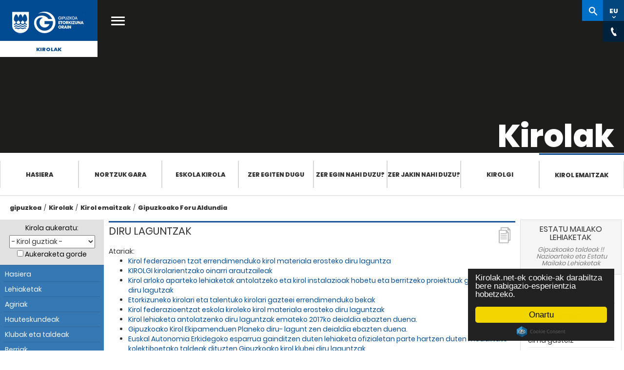

--- FILE ---
content_type: text/html; Charset=ISO-8859-15
request_url: https://kirolak.gipuzkoa.eus/eu/contents.asp?img=https://kirolak.gipuzkoa.eus/galeria_v2/*tamano*/piraguismo_DSC_0185%20(Medium).JPG&deporte=todos&c_id=131
body_size: 37866
content:
<!DOCTYPE html PUBLIC "-//W3C//DTD XHTML 1.0 Strict//EN" "http://www.w3.org/TR/xhtml1/DTD/xhtml1-strict.dtd">
<html xmlns="http://www.w3.org/1999/xhtml" lang="eu" xml:lang="eu">

<head>
	<meta http-equiv="Content-Type" content="text/html; charset=ISO-8859-15" />
    <meta name="viewport" content="width=device-width, initial-scale=1.0">
	<title>Kirolak.net : Gipuzkoako kirolaren web gunea &raquo; Lehiaketak</title>
	<meta name="Title" content="Kirolak.net : Gipuzkoako kirolaren web gunea: Lehiaketak" />
	<meta name="Description" content="Competiciones y resultados en Guipúzcoa, federación y liga guipuzcoana, clasificaciones y campeonato de fútbol en Guipuzcoa." />
	
	<meta name="robots" content="index, follow">
	
	<meta name="Keywords" content="competiciones, resultados, clasificaciones, campeonato de fútbol, deporte guipuzcoano, federacion guipuzcoana, liga guipuzcoana, Guipuzcoa, Gipuzkoa" />
	<meta name="Author" content="Borja Biurrun" />
	<meta name="Publisher" content="Borja Biurrun" />
	<meta name="Copyright" content="Borja Biurrun" />
	<meta name="generator" content="Bootply" />
	<meta name="viewport" content="width=device-width, initial-scale=1, maximum-scale=1">

	<link href="/DGNFrameworkOrain-theme/images/favicon.ico" rel="Shortcut Icon" />
	
	<!-- Begin Cookie Consent plugin  -->
	
	<script src="https://cdnjs.cloudflare.com/ajax/libs/cookieconsent2/2.0.0/cookieconsent.min.js" integrity="sha512-SsSkXR65y0pFkNNJnkDspyH6QhREroX9Bw87clZe3j2voFy6cPGPCObbJUkv65MD6xe4RWy0WhiXcE32/H+xJg==" crossorigin="anonymous" referrerpolicy="no-referrer"></script>
	
	<script type="text/javascript">
		
			window.cookieconsent_options = {"message":"Kirolak.net-ek cookie-ak darabiltza bere nabigazio-esperientzia hobetzeko.","dismiss":"Onartu","learnMore":"Informazio gehiago","link":null,"theme":"dark-floating"};
		
	</script>
	<!-- End Cookie Consent plugin -->

	<!-- Google Tag Manager -->
	<script>(function(w,d,s,l,i){w[l]=w[l]||[];w[l].push({'gtm.start':
	new Date().getTime(),event:'gtm.js'});var f=d.getElementsByTagName(s)[0],
	j=d.createElement(s),dl=l!='dataLayer'?'&l='+l:'';j.async=true;j.src=
	'https://www.googletagmanager.com/gtm.js?id='+i+dl;f.parentNode.insertBefore(j,f);
	})(window,document,'script','dataLayer','GTM-NVJP26Q');</script>
	<!-- End Google Tag Manager -->
					

	<!--THEME / Kirolak -->
	<link class="lfr-css-file" href="../css/gipuzkoa.css" rel="stylesheet">
	<link href="../css/bootstrap.min.css" rel="stylesheet">
    <link href="../css/bootstrap-responsive.min.css" rel="stylesheet">
	<link href="../css/kirolak.css?v=2025-04" rel="stylesheet">
    <link href="https://use.typekit.net/hoh2okp.css" rel="stylesheet">
	

	<link href="../css/font-awesome.min.css" rel="stylesheet">

	<link media="print" href="../css/print.css" rel="stylesheet">
	  <script type="text/javascript">
		var tipoDispositivo='';
		var dispositivo = navigator.userAgent.toLowerCase();
		  if( dispositivo.search(/iphone|ipod|ipad|android/) > -1 ){
			tipoDispositivo='movil';
		  }else {
			tipoDispositivo='pc';
		}
	</script>
	<script src="https://ajax.googleapis.com/ajax/libs/jquery/1.12.4/jquery.min.js"></script>
		

</head>


<body class="bg5">
	<!-- Google Tag Manager (noscript) -->
	<noscript><iframe src="https://www.googletagmanager.com/ns.html?id=GTM-NVJP26Q" height="0" width="0" style="display:none;visibility:hidden"></iframe></noscript>
	<!-- End Google Tag Manager (noscript) -->
	<script>
		$(document).ready(function() {
			
		});
	</script>	

	

	<div class="menu-gipuzkoakirolak" >    
		<!-- Botón cerrar -->
        <button class="popup-close" style="display: none;"><i class="icon icon-menu"></i></button>
        <!-- Menú móvil -->
        <div class="nav-mobile mfp-hide">
            <div class="wrapper">
                <div class="header-nav-mobile"> </div>
                <div class="main-cat-mobile">
                    <ul>
                        <li><a href="https://www.gipuzkoa.eus/eu/web/kirolak/hasiera" title="">Hasiera</a></li>
                        <li><a href="https://www.gipuzkoa.eus/eu/web/kirolak/nortzuk-gara" title="">Nortzuk gara</a>
                        <li><a href="https://www.gipuzkoa.eus/eu/web/kirolak/eskolakirola" title="">Eskola Kirola</a></li>
                        <li><a href="https://www.gipuzkoa.eus/eu/web/kirolak/zer-egiten-dugu" title="">Zer egiten dugu</a></li>
                        <li><a href="https://www.gipuzkoa.eus/eu/web/kirolak/zer-egin-nahi-duzu" title="">Zer egin nahi duzu?</a></li>
                        <li><a href="https://www.gipuzkoa.eus/eu/web/kirolak/zer-jakin-nahi-duzu-" title="">Zer jakin nahi duzu?</a></li>
                        <li><a href="https://www.gipuzkoa.eus/eu/web/kirolak/kirolgi" title="">Kirolgi</a></li>
                        <li><a href="https://kirolak.gipuzkoa.eus/eu/competiciones.asp" title="">Kirol emaitzak</a></li>
					</ul>
                </div>
				
				
                <div class="secondary-cat-mobile">
					<div class="tabs-holder ui-tabs ui-corner-all ui-widget ui-widget-content"> 
						<ul class="unstyled ui-tabs-nav ui-corner-all ui-helper-reset ui-helper-clearfix ui-widget-header" role="tablist"> 
							<li role="tab" tabindex="0" class="ui-tabs-tab ui-corner-top ui-state-default ui-tab ui-abs-active ui-state-active" aria-controls="site-search-holder" aria-labelledby="ui-id-1" aria-selected="true" aria-expanded="true"><a href="#site-search-holder" role="presentation" tabindex="-1" class="ui-tabs-anchor" id="ui-id-1">Kirolak</a></li> 
							<li role="tab" tabindex="-1" class="ui-tabs-tab ui-corner-top ui-state-default ui-tab" aria-controls="global-search-holder" aria-labelledby="ui-id-2" aria-selected="false" aria-expanded="false"><a href="#global-search-holder" role="presentation" tabindex="-1" class="ui-tabs-anchor" id="ui-id-2">gipuzkoa.eus</a></li>
						</ul> 
						<div id="site-search-holder" aria-labelledby="ui-id-1" role="tabpanel" class="ui-tabs-panel ui-corner-bottom ui-widget-content" aria-hidden="false"> 
							<div class="search-mobile"> 
								<form action="https://www.gipuzkoa.eushttps://www.gipuzkoa.eus/eu/web/kirolak/bilatzailea" class="aui-form" method="get"> 
									<input class="field" name="_DGNCrawlerSearch_WAR_DGNCrawlerSearchportlet_cur" type="hidden" value="1">
									<input class="field" name="p_p_id" type="hidden" value="DGNCrawlerSearch_WAR_DGNCrawlerSearchportlet">
									<input class="field" name="p_p_lifecycle" type="hidden" value="0">
									<input class="field" name="_DGNCrawlerSearch_WAR_DGNCrawlerSearchportlet_accion" type="hidden" value="search">
									<label for="site-search-input-mobile" class="text-indent">gipuzkoa.eus osoan bilatu </label>
									<input name="_DGNCrawlerSearch_WAR_DGNCrawlerSearchportlet_query" id="site-search-input-mobile" class="aui-field-input aui-field-input-text" type="search" value="" placeholder="Kirolak-n bilatu" autocomplete="off">
								</form>
							</div>
						</div>
						<div id="global-search-holder" aria-labelledby="ui-id-2" role="tabpanel" class="ui-tabs-panel ui-corner-bottom ui-widget-content" style="display: none;" >
							<div class="search-mobile">
								<form action="https://www.gipuzkoa.eusbilaketaren-emaitzak" class="aui-form" method="get">
									<input class="field" name="_DGNCrawlerSearch_WAR_DGNCrawlerSearchportlet_cur" type="hidden" value="1">
									<input class="field" name="p_p_id" type="hidden" value="DGNCrawlerSearch_WAR_DGNCrawlerSearchportlet">
									<input class="field" name="p_p_lifecycle" type="hidden" value="0">
									<input class="field" name="_DGNCrawlerSearch_WAR_DGNCrawlerSearchportlet_accion" type="hidden" value="search">
									<label for="global-search-input-mobile" class="text-indent">gipuzkoa.eus osoan bilatu </label>
									<input name="_DGNCrawlerSearch_WAR_DGNCrawlerSearchportlet_query" id="global-search-input-mobile" class="aui-field-input aui-field-input-text" type="search" value="" placeholder="gipuzkoa.eus-en bilatu" autocomplete="off">
								</form>
							</div>
						</div>
					</div>

					<div id="global-site-links">
						<ul class="row unstyled">
							<li>
								<a href="https://www.gipuzkoa.eus/eu/aktualitatea" title="Aktualitatea">
									<span>Aktualitatea</span>
								</a>
							</li>
							<li>
								<a href="https://www.gipuzkoa.eus/eu/tramiteak" title="Tramiteak">
									<span>Tramiteak</span>
								</a>
							</li>
							<li>
								<a href="https://www.gipuzkoa.eus/eu/aldundia" title="Aldundia">
									<span>Aldundia</span>
								</a>
							</li>
							<li>
								<a href="https://www.gipuzkoa.eus/eu/irekia" title="Irekia">
									<span>Irekia</span>
								</a>
							</li>
						</ul>
					</div>
                  
                </div>
				<div id="menumovil" class="social">
					<div class="social">
						<ul>
							<li class="facebook"><a aria-label="Facebook (Leiho berri batean irekitzen da)" href="https://www.facebook.com/Gipuzkoa/" target="_blank" title="Facebook (Leiho berri batean irekitzen da)"><span class="text-indent">Facebook</span><span class="ico">&nbsp;</span></a></li>
							<li class="twitter"><a aria-label="Twitter (Leiho berri batean irekitzen da)" href="https://twitter.com/@Gipuzkoa" target="_blank" title="Twitter (Leiho berri batean irekitzen da)"><span class="text-indent">Twitter</span><span class="ico">&nbsp;</span></a></li>
							<li class="youtube"><a aria-label="YouTube (Leiho berri batean irekitzen da)" href="https://www.youtube.com/channel/UCGTlG1JzpAbxOAt2LxMFOyA" target="_blank" title="YouTube (Leiho berri batean irekitzen da)"><span class="text-indent">YouTube</span><span class="ico">&nbsp;</span></a></li>
							<li class="instagram"><a aria-label="Instagram (Leiho berri batean irekitzen da)" href="https://www.instagram.com/gipuzkoa/?hl=eu" target="_blank" title="Instagram (Leiho berri batean irekitzen da)"><span class="text-indent">Instagram </span><span class="ico">&nbsp;</span></a></li>
						</ul>
					</div>
				</div>
            </div>
        </div>
        <!-- Menú móvil FIN-->

		 <!-- Buscador general -->
        <div id="global-search-content" class="mfp-hide">
            <div class="content">
                <div class="wrap">
                    <form action="https://www.gipuzkoa.eus/eu/bilaketaren-emaitzak" class="aui-form" method="get">
                        <label for="search" class="text-indent">Bilatu</label>
                        <input class="aui-field-input aui-field-input-text" id="search" type="search" value="" placeholder="gipuzkoa.eus-en bilatu" autocomplete="off">
                    </form>
                </div>
            </div>
        </div>

        <!-- Inicio header -->
        <div id="header" class="header">
            <!--[if lt IE 10]>
			<div class="browserupgrade">
				<div class="content">
					<p>Baliteke webgune honetan izango duzun esperientzia ez izatea hoberena erabiltzen ari zaren nabigatzailearen bertsioa dela eta. <strong>Nabigatzaile berriagoa</strong> erabiltzea gomendatzen dizugu.</p>
					<span class="close"><span class="ico"></span></span>
				</div>
			</div>
			<![endif]-->
			<div class="header-content only-print">
                <a href="https://www.gipuzkoa.eus/" id="logo" class="logo-azul" title="ORAIN Gipuzkoa">
                    <span class="text-indent">ORAIN Gipuzkoa - Gipuzkoako Foru Aldundia - Diputación Foral de Gipuzkoa</span>
                    <span class="ico"></span>
                </a>
			</div>
            <div class="header-content hidden-print">
                <div class="mobile-menuicon-content">
                    <button class="mobile-menuicon"><i class="icon icon-menu"></i></button>
                    <button class="mobile-menuicon-close" style="display: none;" aria-label="Cerrar"><i class="icon icon-menu"></i></button>
                </div>
				
                <a href="https://www.gipuzkoa.eus/" id="logo" class="logo-blanco" title="ORAIN Gipuzkoa">
                    <span class="text-indent">ORAIN Gipuzkoa - Gipuzkoako Foru Aldundia - Diputación Foral de Gipuzkoa</span>
                    <span class="ico"></span>
                </a>
				
                <a href="https://www.gipuzkoa.eus/eu/web/kirolak" id="site-name" class="text-center">
                    Kirolak
                </a>
				<a href="#" class="open-main-menu" title="gipuzkoa.eus-eko menu nagusia ireki"><span class="text-indent">gipuzkoa.eus-eko menu nagusia ireki</span><i class="icon icon-menu"></i></a>

                <nav id="main-nav">
                    <div class="row-fluid">
                        <ul>
						
                        <li class="span3">
                            <a href="https://www.gipuzkoa.eus/eu/aktualitatea" title="Aktualitatea">
                                <span>Aktualitatea</span>
                            </a>
                        </li>
                        <li class="span3">
                            <a href="https://www.gipuzkoa.eus/eu/tramiteak" title="Tramiteak">
                                <span>Tramiteak</span>
                            </a>
                        </li>
                        <li class="span3">
                            <a href="https://www.gipuzkoa.eus/eu/aldundia" title="Aldundia">
                                <span>Aldundia</span>
                            </a>
                        </li>
                        <li class="span3 last-menu-item">
                            <a href="https://www.gipuzkoa.eus/eu/irekia" title="Irekia">
                                <span>Irekia</span>
                            </a>
                        </li>
                        </ul>
                    </div>
                </nav>
				<div id="right-nav">
					<div class="search-popup" style="display:none"></div>
					<ul>
						<li><a href="https://www.gipuzkoa.eus/eu/web/kirolak/bilatzailea" id="site-search" class="button " title="Bilatzailera sartu"><span class="text-indent">Kirolak-n bilatu</span><span class="ico"></span></a></li>
						<li><a href="#" id="language-switcher" class="button" data-value="EU" aria-label="Web gunea Euskaraz. Egin klik hizkuntza aldatzeko."><abbr title="Euskara">EU</abbr><span class="ico"></span></a></li>						
						<li><a href="#" id="language-switcher" class="button" title="Hizkuntza aldatu" data-value="EU"><abbr title="Hizkuntza aldatu">EU</abbr><span class="ico"></span></a></li>
						<li><a href="#" id="chat" class="button" title="Harremanetarako kontaktuak ikusi"><span class="text-indent">Kontaktu horokorrak</span><span class="ico"></span></a></li>
						
						<li><a href="#" id="share" class="button" title="dfg-compartir-title"><span class="text-indent">dfg-compartir-span</span><span class="ico"></span></a></li>
					</ul>
                    <div class="language-content right-nav-content" style="display:none;">
                        <div class="language-content-holder">
                            <ul>
								
                                <li><a href="/es/contents.asp?img=https://kirolak.gipuzkoa.eus/galeria_v2/*tamano*/piraguismo_DSC_0185 (Medium).JPG&deporte=todos&c_id=131" id="language-switcher-link" title="Cambiar idioma" data-value="ES"><abbr title="Español">ES</abbr></a></li>
								
								
                               <!-- <li><a href="#" id="language-switcher-link" title="Change language" data-value="EN"><abbr title="English">EN</abbr></a></li> -->
                            </ul>
                        </div>
                    </div>


					<div class="contact-content right-nav-content" style="display:none;">
						<div class="contact-content-holder">
							<div class="organization" itemscope="" itemtype="http://schema.org/Organization">
							 
							<ul>
								<li><span class="telephone" itemprop="telephone"><svg class="phone"><use xlink:href="/DGNFrameworkOrain-theme/images/svg.svg#phone" xmlns:xlink="http://www.w3.org/1999/xlink"></use></svg>943 112 111 </span></li>
								<li><svg class="mail"><use xlink:href="/DGNFrameworkOrain-theme/images/svg.svg#mail" xmlns:xlink="http://www.w3.org/1999/xlink"></use></svg>gipuzkoa@gipuzkoa.eus</li>
								<li><span class="oficinas" itemprop="oficinas"><svg class="oficinas"><use xlink:href="/DGNFrameworkOrain-theme/images/svg.svg#oficinas" xmlns:xlink="http://www.w3.org/1999/xlink"></use></svg><a href="https://www.gipuzkoa.eus/eu/contacto#oficinas-centrales">Gure bulegoak</a></span></li>
								<li><span class="rrss" itemprop="rrss"><svg class="rrss"><use xlink:href="/DGNFrameworkOrain-theme/images/svg.svg#rrss" xmlns:xlink="http://www.w3.org/1999/xlink"></use></svg><a href="https://www.gipuzkoa.eus/eu/contacto#redes-sociales">Sare sozialak</a></span></li>
							</ul>
							</div>
						</div>
					</div>
					<!-- llamado desde login --->
					<div class="login-content" style="display:none;">
						<div class="signed-out-content">
							<form action="https://www.gipuzkoa.eus/sarrera?p_p_id=58&amp;p_p_lifecycle=1&amp;p_p_state=normal&amp;p_p_mode=view&amp;p_p_col_id=column-1&amp;p_p_col_pos=2&amp;p_p_col_count=3&amp;_58_struts_action=%2Flogin%2Flogin" class="form sign-in-form " id="_58_fm" method="post" name="_58_fm" autocomplete="on">
							    <input name="_58_formDate" type="hidden" value="1462264717811">
							    <input class="field" id="_58_saveLastPath" name="_58_saveLastPath" type="hidden" value="false">
							    <input class="field" id="_58_redirect" name="_58_redirect" type="hidden" value="/eu/web/kirolak/bilatzailea?_DGNCrawlerSearch_WAR_DGNCrawlerSearchportlet_cur=1&amp;p_p_id=DGNCrawlerSearch_WAR_DGNCrawlerSearchportlet&amp;p_p_lifecycle=0&amp;_DGNCrawlerSearch_WAR_DGNCrawlerSearchportlet_accion=search&amp;_DGNCrawlerSearch_WAR_DGNCrawlerSearchportlet_query=sdfsdf">
							    <input class="field" id="_58_doActionAfterLogin" name="_58_doActionAfterLogin" type="hidden" value="false">
							        <div class="">
							            <div class="control-group input-text-wrapper">
							                <label class="control-label input" for="_58_login"><span>Helbide elektronikoa</span><input class="field clearable" id="_58_login" name="_58_login" type="text" value=""></label>
							            </div>
							            <div class="control-group input-text-wrapper">
							                <label class="control-label input" for="_58_password"><span>Pasahitza</span><input class="field" id="_58_password" name="_58_password" type="password" value=""></label>
							            </div>
							            
							        </div>
							    <div class="button-holder ">
							        <button class="btn btn-primary" type="submit">Sartu</button>
							    </div>
							</form>
						</div>
					</div>					

   

                </div>
            </div>
            <!-- .header-content -->
        </div>
        <!-- Fin header -->

        <!--Billboard -->
        <div id="billboard" class="interior hidden-print">
            <div class="billboard-holder" style="background-image:url('https://www.gipuzkoa.eus/documents/4004868/5763718/Kirolgala-cabecera.jpeg')">
                <!-- Contenido del billboard -->
                <div class="billboard-content">
                    <div class="billboard-content-container">
                        <h1 class="white">Kirolak</h1>
                    </div>
                </div>
            </div>
        </div>
		
        <!-- Fin billboard -->




        <!-- Menú -->

        <div id="section-nav" class="section-nav">
			<ul role="menubar">
				<li role="presentation"><a href="https://www.gipuzkoa.eus/eu/web/kirolak/hasiera" title="">Hasiera</a></li>
				<li role="presentation"><a href="https://www.gipuzkoa.eus/eu/web/kirolak/nortzuk-gara" title="">Nortzuk gara</a>
				<li role="presentation"><a href="https://www.gipuzkoa.eus/eu/web/kirolak/eskolakirola" title="">Eskola Kirola</a></li>
				<li role="presentation"><a href="https://www.gipuzkoa.eus/eu/web/kirolak/zer-egiten-dugu" title="">Zer egiten dugu</a></li>
				<li role="presentation"><a href="https://www.gipuzkoa.eus/eu/web/kirolak/zer-egin-nahi-duzu" title="">Zer egin nahi duzu?</a></li>
				<li role="presentation"><a href="https://www.gipuzkoa.eus/eu/web/kirolak/zer-jakin-nahi-duzu--" title="">Zer jakin nahi duzu?</a></li>
				<li role="presentation"><a href="https://www.gipuzkoa.eus/eu/web/kirolak/kirolgi" title="">Kirolgi</a></li>
				<li class="active"><a href="https://kirolak.gipuzkoa.eus" title="Kirol emaitzak">Kirol emaitzak</a></li>
				
			</ul>			
		</div>

        <!-- Fin menú -->


        <!-- Content -->
        <div class="content2 hidden-print" id="content2">
            <div class="columns-1-2-1" id="main-content" role="main">
                <div class="portlet-layout row-fluid">
                    <div class="portlet-column portlet-column-only span12" id="column-1">
                        <div class="container">
                            <div class="portlet-dropzone portlet-column-content portlet-column-content-only" id="layout-column_column-1">
                                 <!-- Inicio Ruta de migas -->
                                <div class="portlet-boundary portlet-boundary_73_  portlet-static portlet-static-end portlet-borderless portlet-breadcrumb" id="p_p_id_73_INSTANCE_CBOGwfXnDiYC_">
                                    <span id="p_73_INSTANCE_CBOGwfXnDiYC"></span>
                                    <div class="portlet-borderless-container" >
                                        <div class="portlet-body">
                                            <ul aria-label="Ruta de migas" class="breadcrumb breadcrumb-horizontal">
                                                <li class="first breadcrumb-truncate"><a href="https://www.gipuzkoa.eus/eu">gipuzkoa</a><span class="divider">/</span></li><li class="current-parent"><a href="https://gipuzkoa.eus/eu/web/kirolak">Kirolak</a><span class="divider">/</span></li><li class="current-parent"><a href="/eu/">Kirol emaitzak</a><span class="divider">/</span></li><li class="active last breadcrumb-truncate"><a href="/eu/contents.asp?img=https://kirolak.gipuzkoa.eus/galeria_v2/*tamano*/piraguismo_DSC_0185%20(Medium).JPG&deporte=todos&c_id=131" >Gipuzkoako Foru Aldundia</a><span class="divider">/</span></li>
                                            </ul>
                                        </div>
                                    </div>
                                </div> 
                                
                                <!-- Fin Ruta de migas -->


								<!-- Contenidos -->

                            </div>
                        </div>
                    </div>
                </div>


            </div> <!-- #main-content.columns-1-2-1 -->
        </div> <!-- #content.content -->

        <!-- Fin Content -->

	<div style="clear:both"></div>
    <!-- Fin menú -->
 
 

	<div style="clear:both"></div>
	</div>  <!-- Fin menu-gipuzkoakirolak-->

<div id="contenido" class="container">
	<div class="row">
  			
        <!-- Columna 1 -->
			

        <div id="leftCol" class=" col-sm-3 col-md-2">
           	

 	<div class="well hidden-print"> 
		<form id="claseInformacion" method="get" action="index.asp">
			<div id="selector" title="Selector de deportes">
			  <label for="deporte">Kirola aukeratu:</label>
			  <select id="deporte" class="caja" onchange="this.form.submit();" name="deporte">
				<option value="todos" selected="selected">- Kirol guztiak -</option>
<option value="kirolak" >AFEDEGI</option>
<option value="deportesaereos" >Aireko Kirolak</option>
<option value="fsala" >Areto Futbola</option>
<option value="tiroconarco" >Arku tiraketa</option>
<option value="pesca" >Arrantza</option>
<option value="remo" >Arrauna</option>
<option value="atletismo" >Atletismoa</option>
<option value="automovilismo" >Automobilismoa</option>
<option value="badminton" >Badminton</option>
<option value="beisbolysofbol" >Beisbola/Sofbola</option>
<option value="vela" >Bela</option>
<option value="billar" >Billar</option>
<option value="voleibol" >Boleibola</option>
<option value="bolosytoca" >Boloak/Toka</option>
<option value="luchaysambo" >Borroka</option>
<option value="boxeo" >Boxeoa</option>
<option value="caza" >Ehiza</option>
<option value="rugby" >Errugbia</option>
<option value="esgrima" >Eskrima</option>
<option value="balonmano" >Eskubaloia</option>
<option value="pelota" >Euskal Pilota</option>
<option value="futbol" >Futbola</option>
<option value="gimnasia" >Gimnasia</option>
<option value="golf" >Golf</option>
<option value="halterofilia" >Halterofilia</option>
<option value="herrikirolak" >Herri Kirolak</option>
<option value="hipica" >Hipika</option>
<option value="hockey" >Hockey</option>
<option value="natacion" >Igeriketa</option>
<option value="patinaje" >Irristaketa</option>
<option value="judo" >Judo</option>
<option value="karate" >Karate</option>
<option value="deporteadaptado" >Kirolegokitua</option>
<option value="tenisdemesa" >Mahai tenisa</option>
<option value="montana" >Mendia</option>
<option value="motociclismo" >Motoziklismo</option>
<option value="deportesdeinvierno" >Neguko Kirolak</option>
<option value="padel" >Padela</option>
<option value="piraguismo" >Piraguismoa</option>
<option value="salvamentoysocorrismo" >Salbamendu eta sorospena</option>
<option value="baloncesto" >Saskibaloia</option>
<option value="surf" >Surfa</option>
<option value="taekwondo" >Taekwondo</option>
<option value="tenis" >Tenisa</option>
<option value="tiroolimpico" >Tiro Olinpiko</option>
<option value="triathlon" >Triathlon</option>
<option value="ciclismo" >Txirrindularitza</option>
<option value="subacuaticas" >Ur-azpikoak</option>
<option value="waterpolo" >Waterpoloa</option>
<option value="ajedrez" >Xake</option>

			  </select>
			  <br>
			  <input type="hidden" value="1" name="cd">
			  <noscript><input type="submit" class="boton" value="Joan" /></noscript>
			  <input id="guardar" type="checkbox" value="1" name="guardar"  />&nbsp;<label for="guardar">Aukeraketa gorde</label>
			</div>
		</form>
	
		<!-- menú móvil -->
		
			<header class="navbar-default navbar-static-top">
					<div class="navbar-header">
						<button title="menu_kirolak_movil" class="navbar-toggle" type="button" data-toggle="collapse" data-target=".navbar-collapse">
							<span class="sr-only">mostrar/ocultar menu</span>
							<span class="icon-bar"></span>
							<span class="icon-bar"></span>
							<span class="icon-bar"></span>
						 </button>
						<span id="menu-tooltip" class="arrow_box">
							menu-kirolak
						</span>

					</div>
			</header>
		
		<ul class="nav collapse navbar-collapse" id="sidebar">
		  
			
			<li class="navbar-parent1 menu-kirolak">
				
		
		
		  <ul class="navbar-child1" >
			  <li class=""><a href="index.asp">Hasiera</a></li>
			  <li class=""><a class="disabled" href="competiciones.asp">Lehiaketak</a></li>
			  <li class=""><a href="documentos.asp">Agiriak</a></li>
			  
			  <li class=""><a href="elecciones.asp">Hauteskundeak</a></li>
			  
			  <li class=""><a href="clubes-y-equipos.asp">Klubak eta taldeak</a></li>
			  <li class=""><a href="noticias.asp">Berriak</a></li>
			  
			  <li class=""><a href="galeria-fotografica.asp">Argazki galeria</a></li>
				

			  <li class=""><a href="enlaces.asp">Loturak</a></li>
				
			 </ul>
		</li>
		
		  <li class="navbar-parent2"><span class="tit-parent2">AFEDEGI</span>
		  <ul class="navbar-child2">
			
		    <li class=""><a href="directorio-federaciones.asp">Federazio directorioa</a></li>
			
			<li class=""><a class="" href="info-ads.asp">Kirola eta teknologia</a></li>
			<li class=""><a href="deporte-y-sociedad.asp">Kirola eta gizartea</a></li>
			
			<li class=""><a href="contents.asp?img=https://kirolak.gipuzkoa.eus/galeria_v2/*tamano*/piraguismo_DSC_0185 (Medium).JPG&deporte=todos&c_id=49">Afedegiko Edukiak</a></li>
		
			<li class=" active"><a href="contents.asp?img=https://kirolak.gipuzkoa.eus/galeria_v2/*tamano*/piraguismo_DSC_0185 (Medium).JPG&deporte=todos&c_id=6">Gipuzkoako Foru Aldundia</a></li>
		
			<li class=""><a href="contents.asp?img=https://kirolak.gipuzkoa.eus/galeria_v2/*tamano*/piraguismo_DSC_0185 (Medium).JPG&deporte=todos&c_id=10">Eusko Jaurlaritza</a></li>
		
			<li class=""><a href="contents.asp?img=https://kirolak.gipuzkoa.eus/galeria_v2/*tamano*/piraguismo_DSC_0185 (Medium).JPG&deporte=todos&c_id=14">Udaletxeak</a></li>
		
		</ul>
		</li>
	</ul>
	</div>
	
	<div class="panel panel-default ligas-estatales hidden-xs hidden-print">
  		<div class="panel-heading">
    		<h3 class="panel-title">Argazki galeria</h3>
		</div>
		
		<div class="panel-body">
			<a href="galeria-detalle.asp?img=https://kirolak.gipuzkoa.eus/galeria_v2/*tamano*/tenisdemesa_CTO GUI ESC INF P4290178 (Small).JPG&amp;deporte=todos"><img class="img-responsive centro" src="https://kirolak.gipuzkoa.eus/galeria_v2/grande/tenisdemesa_CTO GUI ESC INF P4290178 (Small).JPG" alt="Argazki galeria" /></a>
		</div>
		
	</div>
	    	
				</div>  


        <!-- Columna 2 -->

          <div id="mainCol" class="col-sm-9 col-md-8">
			          
        
              <div class="seccion-documentos ico-documentos">
               <h2 id="sec1"><span>DIRU LAGUNTZAK</span></h2>
				Atariak:
					<ul>
					
						<li><a href="contents.asp?img=https://kirolak.gipuzkoa.eus/galeria_v2/*tamano*/piraguismo_DSC_0185 (Medium).JPG&deporte=todos&c_id=158">Kirol federazioen tzat errendimenduko kirol materiala erosteko diru laguntza</a></li>
					
						<li><a href="contents.asp?img=https://kirolak.gipuzkoa.eus/galeria_v2/*tamano*/piraguismo_DSC_0185 (Medium).JPG&deporte=todos&c_id=139">KIROLGI kirolarientzako oinarri arautzaileak</a></li>
					
						<li><a href="contents.asp?img=https://kirolak.gipuzkoa.eus/galeria_v2/*tamano*/piraguismo_DSC_0185 (Medium).JPG&deporte=todos&c_id=149">Kirol arloko aparteko lehiaketak antolatzeko eta kirol instalazioak hobetu eta berritzeko proiektuak gauzatzeko diru lagutzak</a></li>
					
						<li><a href="contents.asp?img=https://kirolak.gipuzkoa.eus/galeria_v2/*tamano*/piraguismo_DSC_0185 (Medium).JPG&deporte=todos&c_id=150">Etorkizuneko kirolari eta talentuko kirolari gazteei errendimenduko bekak</a></li>
					
						<li><a href="contents.asp?img=https://kirolak.gipuzkoa.eus/galeria_v2/*tamano*/piraguismo_DSC_0185 (Medium).JPG&deporte=todos&c_id=156">Kirol federazioentzat eskola kiroleko kirol materiala erosteko diru laguntzak</a></li>
					
						<li><a href="contents.asp?img=https://kirolak.gipuzkoa.eus/galeria_v2/*tamano*/piraguismo_DSC_0185 (Medium).JPG&deporte=todos&c_id=157">Kirol lehiaketa antolatzenko diru laguntzak emateko  2017ko deialdia ebazten duena.</a></li>
					
						<li><a href="contents.asp?img=https://kirolak.gipuzkoa.eus/galeria_v2/*tamano*/piraguismo_DSC_0185 (Medium).JPG&deporte=todos&c_id=151">Gipuzkoako Kirol Ekipamenduen Planeko diru- lagunt zen deialdia ebazten duena.</a></li>
					
						<li><a href="contents.asp?img=https://kirolak.gipuzkoa.eus/galeria_v2/*tamano*/piraguismo_DSC_0185 (Medium).JPG&deporte=todos&c_id=155">Euskal Autonomia Erkidegoko esparrua gainditzen duten lehiaketa ofizialetan parte hartzen duten modalitate kolektiboetako taldeak dituzten Gipuzkoako kirol klubei diru laguntzak</a></li>
					
						<li><a href="contents.asp?img=https://kirolak.gipuzkoa.eus/galeria_v2/*tamano*/piraguismo_DSC_0185 (Medium).JPG&deporte=todos&c_id=137">Euskal Autonomia Erkidegoko esparrua gaindi tzen duten lehiaketa ofizialetan parte hart zen duten modalitate kolektiboetako taldeak dituzten dirulaguntzak</a></li>
					
						<li><a href="contents.asp?img=https://kirolak.gipuzkoa.eus/galeria_v2/*tamano*/piraguismo_DSC_0185 (Medium).JPG&deporte=todos&c_id=138">Kirol materiala erosteko Kirol gaietako diru laguntzak</a></li>
					
					</ul>
				
					<a class="btn btn-kirolak" href="contents.asp?img=https://kirolak.gipuzkoa.eus/galeria_v2/*tamano*/piraguismo_DSC_0185 (Medium).JPG&deporte=todos&c_id=130">Itzuli</a>
						
  				</div>
              </div>
           <!-- Columna 3 -->

          <div id="rightCol" class="col-sm-12 col-md-2">
            
	<div class="panel panel-default ligas-estatales">
  		<div class="panel-heading">
    		<h3 class="panel-title text-center">Estatu mailako lehiaketak</h3>
			<h4 class="text-center">Gipuzkoako taldeak&nbsp;!!<br />&nbsp;Nazioarteko eta Estatu Mailako Lehiaketak</h4>
		</div>
		<div class="panel-body">
		<ul id="ligas-estatales-lista">
		
				<li>
					<h5>
						Mahai tenisa
						
					</h5>
					<span class="le-fecha">2026/2/1</span>
					<div style="clear:both"></div>
					<p>
					marpex beraun errenteria tm <span class="pull-right"><strong></strong></span>
					</p>
					<p>
					elma gasteiz <span class="pull-right"><strong></strong></span>
					</p>
				</li>
		
				<li>
					<h5>
						Areto Futbola
						
					</h5>
					<span class="le-fecha">2026/2/1</span>
					<div style="clear:both"></div>
					<p>
					albelda cfs <span class="pull-right"><strong></strong></span>
					</p>
					<p>
					cmo valves lauburu ibarra <span class="pull-right"><strong></strong></span>
					</p>
				</li>
		
				<li>
					<h5>
						Saskibaloia
						
					</h5>
					<span class="le-fecha">2026/2/1</span>
					<div style="clear:both"></div>
					<p>
					caja rural de zamora cbcv boecillo <span class="pull-right"><strong></strong></span>
					</p>
					<p>
					iruki take <span class="pull-right"><strong></strong></span>
					</p>
				</li>
		
				<li>
					<h5>
						Errugbia
						
					</h5>
					<span class="le-fecha">2026/2/1</span>
					<div style="clear:both"></div>
					<p>
					unio esportiva santboiana <span class="pull-right"><strong>31</strong></span>
					</p>
					<p>
					ampo ordizia <span class="pull-right"><strong>33</strong></span>
					</p>
				</li>
		
				<li>
					<h5>
						Eskubaloia
						
					</h5>
					<span class="le-fecha">2026/2/1</span>
					<div style="clear:both"></div>
					<p>
					sustatuz los chelines <span class="pull-right"><strong></strong></span>
					</p>
					<p>
					eibar eskubaloia <span class="pull-right"><strong></strong></span>
					</p>
				</li>
		
				<li>
					<h5>
						Mahai tenisa
						
					</h5>
					<span class="le-fecha">2026/2/1</span>
					<div style="clear:both"></div>
					<p>
					ubu tpf burgos 2031 <span class="pull-right"><strong></strong></span>
					</p>
					<p>
					cd koipus oarso tenis de mesa <span class="pull-right"><strong></strong></span>
					</p>
				</li>
		
		</ul>
		<a class="btn btn-link" href="competiciones-estatales.asp?deporte=todos">Emaitza gehiago</a>
	
	</div>
</div>
	
		<div class="publicidad2">
			
	  </div>
		  
		  



    
          </div>
				         
		</div>
	</div>
	       <!-- Inicio footer -->

        <footer id="footer" class="footer">
            <div class="logo-footer" style="background-image:url('https://www.gipuzkoa.eus/documents/4004868/0/oineko-irudia.jpg')"><span class="logo-ico"></span> <a href="https://www.gipuzkoa.eus/" class="scroll_up logo-blanco"><span class="text-indent">Subir</span><span class="ico"></span></a> </div>
            <div class="bar-footer">
                <div class="social1">
                    <ul>
					
						<li class="facebook"><a aria-label="Facebook (Leiho berri batean irekitzen da)" href="https://www.facebook.com/Gipuzkoa/" target="_blank" title="Facebook (Abre en ventana nueva)"><span class="text-indent">Facebook</span><span class="ico">&nbsp;</span></a></li> 
						<li class="twitter"><a aria-label="Twitter (Leiho berri batean irekitzen da)" href="https://twitter.com/@Gipuzkoa" target="_blank" title="Twitter (Abre en ventana nueva)"><span class="text-indent">Twitter</span><span class="ico">&nbsp;</span></a></li>
						<li class="youtube"><a aria-label="YouTube (Leiho berri batean irekitzen da)" href="https://www.youtube.com/channel/UCGTlG1JzpAbxOAt2LxMFOyA" target="_blank" title="YouTube (Abre en ventana nueva)"><span class="text-indent">YouTube</span><span class="ico">&nbsp;</span></a></li>
						<li class="instagram"><a aria-label="Instagram (Leiho berri batean irekitzen da)" href="https://www.instagram.com/gipuzkoa/?hl=eu" target="_blank" title="Instagram (Abre en ventana nueva)"><span class="text-indent">Instagram </span><span class="ico">&nbsp;</span></a></li> 
					</ul>
                </div>
				
				
				<div class="content" id="footer-content">Gipuzkoako Foru Aldundia
					<ul class="unstyled inline"><li>Tlfno. zb. <a href="tel:+34943112111">943 112 111</a></li>
						<li><a href="https://www.gipuzkoa.eus/eu/web/kirolak/lege-oharra" title="Lege oharra ikusi">Lege oharra</a></li>
						<li><a href="https://www.gipuzkoa.eus/eu/web/kirolak/pribatutasuna" title="Pribatutasun politika">Pribatutasun politika</a></li>
						<li><a href="https://www.gipuzkoa.eus/eu/web/kirolak/sitemap" title="Sitemap ikusi">Web-mapa</a></li>
						<li><a href="https://www.gipuzkoa.eus/eu/web/kirolak/erabilerraztasuna" title="Erabilerraztasuna ikusi">Erabilerraztasuna</a></li>
					</ul> 
				</div> 
				
            </div>
        </footer>
        <!-- Fin footer -->


<!-- script references -->
<script src="../js/bootstrap.min.js"></script>
<script src="../js/plugins.js"></script>
<script src="/DGNFrameworkOrain-theme/js/main.js?v=2022-11a" type="text/javascript"></script>
<script src="/DGNFrameworkOrain-theme/js/plugins.js" type="text/javascript"></script>
<script src="https://cdn.jsdelivr.net/npm/cookieconsent@3/build/cookieconsent.min.js" data-cfasync="false"></script>
      

	</body>
</html>